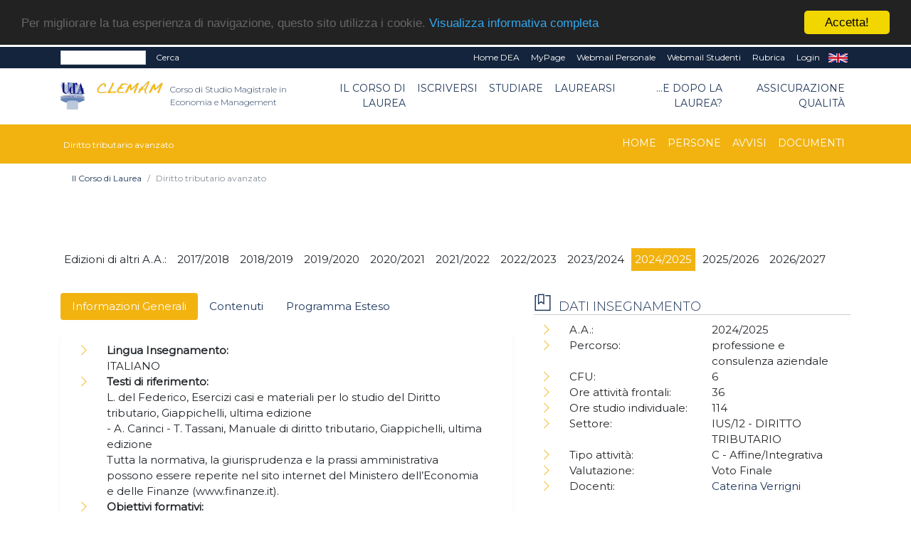

--- FILE ---
content_type: text/html; charset=UTF-8
request_url: https://clemam.unich.it/home-diritto-tributario-avanzato-17134?&flag=INS
body_size: 46995
content:
<!doctype html PUBLIC "-//W3C//DTD HTML+RDFa 1.1//EN">
<html lang="it" dir="ltr" version="HTML+RDFa 1.1" xmlns:content="http://purl.org/rss/1.0/modules/content/"
	xmlns:dc="http://purl.org/dc/terms/" xmlns:foaf="http://xmlns.com/foaf/0.1/" xmlns:og="http://ogp.me/ns#"
	xmlns:rdfs="http://www.w3.org/2000/01/rdf-schema#" xmlns:sioc="http://rdfs.org/sioc/ns#"
	xmlns:sioct="http://rdfs.org/sioc/types#" xmlns:skos="http://www.w3.org/2004/02/skos/core#"
	xmlns:xsd="http://www.w3.org/2001/XMLSchema#">

<!--
Page    : index / DEC Unich
Version : 1.0
Author  : DEC
URI     : https://www.dec.unich.it
-->

<head>
	<title>
		  CLEMAM
	</title>

	<meta charset="utf-8">
	<meta name="viewport" content="width=device-width, initial-scale=1, shrink-to-fit=no">
	<meta name="description" content=" - CLEMAM" />
	<meta name="keywords"
		content="università, d'annunzio, chieti, pescara, studi, offerta formativa, informatica, universita, laurea, abruzzo">
	<meta name="GM" content="PG" />
	<link rel="icon" type="image/x-icon" href="favicon.ico" />

	<!-- Font -->
<!--Montserrat + Playfair-->
<link href="https://fonts.googleapis.com/css?family=Montserrat:300,400|Playfair+Display:400,700" rel="stylesheet">

<!-- Bootstrap CSS -->
<link rel="stylesheet" href="html-new/css/bootstrap.min.css">
<!-- Bootstrap Calendar CSS -->
<link rel="stylesheet" href="html-new/css/bootstrap-datetimepicker.css">
<!-- Themify Icons -->
<link rel="stylesheet" href="html-new/css/themify-icons.css">
<!-- Owl carousel -->
<link rel="stylesheet" href="html-new/css/owl.carousel.min.css">

<!-- Flickity per slider -->
<link rel="stylesheet" href="https://unpkg.com/flickity@2.3.0/dist/flickity.min.css">
<script src="https://unpkg.com/flickity@2.3.0/dist/flickity.pkgd.min.js"></script>

<!-- Main css -->
<link href="html-new/css/style.css" rel="stylesheet">

<link href="html-new/css/orientamento.css" rel="stylesheet">

<!--font awesome-->
<link rel="stylesheet" href="https://use.fontawesome.com/releases/v5.3.1/css/all.css" integrity="sha384-mzrmE5qonljUremFsqc01SB46JvROS7bZs3IO2EmfFsd15uHvIt+Y8vEf7N7fWAU" crossorigin="anonymous">

     
<!-- Begin Cookie Consent plugin by Silktide - http://silktide.com/cookieconsent -->
<script type="text/javascript">
    window.cookieconsent_options = {"message":"Per migliorare la tua esperienza di navigazione, questo sito utilizza i cookie.","dismiss":"Accetta!","learnMore":"Visualizza informativa completa","link":"visualizza.php?type=pagina&id=57","theme":"dark-top"};
</script>

<script type="text/javascript" src="//cdnjs.cloudflare.com/ajax/libs/cookieconsent2/1.0.9/cookieconsent.min.js"></script>
<!-- End Cookie Consent plugin -->

<!-- da qui in poi andrebbe solo in scripts_bottom -->
<!-- jQuery and Bootstrap -->
<script src="html-new/js/jquery-3.4.1.min.js"></script>
<script src="html-new/js/bootstrap.bundle.min.js"></script>
<!-- Plugins JS -->
<script src="html-new/js/owl.carousel.min.js"></script>
<!-- Custom JS -->
<!--<script src="html-new/js/script.js"></script>-->

<script src="html-new/js/bootstrap-table.js"></script>
<script src="html-new/js/locale/bootstrap-table-it-IT.js"></script>

	
	<link href="html-new/css/custom/style_color15.css" rel="stylesheet" media="screen">
		<!--<script src="html/js/jquery-1.7.2.min.js" type="text/javascript"></script>-->
	<!--[if lt IE 9]>
		<script src="html/js/modernizr.custom.js"></script>
	<![endif]-->




<!-- Place inside the <head> of your HTML -->
<script type="text/javascript" src="html-new/js/tinymce/tinymce.min.js"></script>
<script type="text/javascript">
tinymce.init({
    selector: "textarea#mceEditor",  
    language : 'it',
    plugins: [
         "advlist autolink link image lists charmap print preview hr anchor pagebreak spellchecker",
         "searchreplace wordcount visualblocks visualchars code fullscreen insertdatetime media nonbreaking",
         "save table contextmenu directionality emoticons template paste textcolor responsivefilemanager"
   ],

//   toolbar: "insertfile undo redo | styleselect | bold italic | alignleft aligncenter alignright alignjustify | bullist numlist outdent indent | link image | print preview media fullpage | forecolor backcolor emoticons",
   toolbar1: "undo redo | bold italic underline | alignleft aligncenter alignright alignjustify | bullist numlist outdent indent | styleselect",
   toolbar2: "| responsivefilemanager | link unlink anchor | image media | forecolor backcolor emoticons | print preview fullpage code ",
   image_advtab: true ,
   /*image_list: [ 
        
        {title: 'Blank', value: 'html/images/black.gif'} 
    ] ,*/
   
   external_filemanager_path:"/html/js/filemanager/", //qui c'era /dec/
   filemanager_title:"Gestione File" ,
   external_plugins: { "filemanager" : "/sitoDEChtml/html/js/filemanager/plugin.min.js" }//qui c'era /dec/

   
   
 });
</script>

<script type="text/javascript">
tinymce.init({
  selector: 'textarea#mceEditorLite',
  height: 100,
  menubar: false,
  plugins: [
    'advlist autolink lists link image charmap print preview anchor',
    'searchreplace visualblocks code fullscreen',
    'insertdatetime media table contextmenu paste code'
  ],
  toolbar: 'undo redo | bold italic |  bullist numlist outdent indent'
});
</script>


<script type="text/javascript">
function my_submit_cerca(){
	var form = window.document.forms["cerca"];
	if (trim(form.testo.value)==''){
		alert("Inserire il testo da cercare");return;
	}
	form.submit();
}
</script>


<script type="text/javascript" src="html-new/js/ts_picker.js">

//Script by Denis Gritcyuk: tspicker@yahoo.com
//Submitted to JavaScript Kit (http://javascriptkit.com)
//Visit http://javascriptkit.com for this script

</script>

<script type="text/javascript">

function isEmail(string) {
if (string.search(/^\w+((-\w+)|(\.\w+))*\@\w+((\.|-)\w+)*\.\w+$/) != -1)
return 1;
else
return 0;
}


function my_submit_ml(){
	var form = window.document.forms["ml"];
	if (isEmail(form.email.value)==0){
		alert("Inserire un indirizzo email valido");return;
	}
	form.submit();
}



</script>

<script type="text/javascript">
function new_window (url) {
link=window.open(url,"Link","toolbar=0,resizable=1,location=1,directories=0,menubar=0,width=760,height=600,scrollbars=2");

}

function trim(inputString) {
   // Removes leading and trailing spaces from the passed string. Also removes
   // consecutive spaces and replaces it with one space. If something besides
   // a string is passed in (null, custom object, etc.) then return the input.
   if (typeof inputString != "string") { return inputString; }
   var retValue = inputString;
   var ch = retValue.substring(0, 1);
   while (ch == " ") { // Check for spaces at the beginning of the string
      retValue = retValue.substring(1, retValue.length);
      ch = retValue.substring(0, 1);
   }
   ch = retValue.substring(retValue.length-1, retValue.length);
   while (ch == " ") { // Check for spaces at the end of the string
      retValue = retValue.substring(0, retValue.length-1);
      ch = retValue.substring(retValue.length-1, retValue.length);
   }
   while (retValue.indexOf("  ") != -1) { // Note that there are two spaces in the string - look for multiple spaces within the string
      retValue = retValue.substring(0, retValue.indexOf("  ")) + retValue.substring(retValue.indexOf("  ")+1, retValue.length); // Again, there are two spaces in each of the strings
   }
   return retValue; // Return the trimmed string back to the user
} // Ends the "trim" function

function my_alfanumerico(alphane) {
	var numaric = alphane;
	for(var j=0; j<numaric.length; j++)
		{
		  var alphaa = numaric.charAt(j);
		  var hh = alphaa.charCodeAt(0);
		  if (!((hh > 47 && hh<59) || (hh > 64 && hh<91) || (hh > 96 && hh<123) || (hh == 46)))
		  {
			 return false;
		  }
		}
 return true;
}

</script>

<script>// <![CDATA[
$(document).ready(function(){
            // Add minus icon for collapse element which is open by default
            $(".collapse.show").each(function(){
                $(this).prev(".card-header").find(".fa").addClass("fa-minus").removeClass("fa-plus");
            });
            
            // Toggle plus minus icon on show hide of collapse element
            $(".collapse").on('show.bs.collapse', function(){
                $(this).prev(".card-header").find(".fa").removeClass("fa-plus").addClass("fa-minus");
            }).on('hide.bs.collapse', function(){
                $(this).prev(".card-header").find(".fa").removeClass("fa-minus").addClass("fa-plus");
            });
        });
// ]]></script>

<script type="text/javascript" src="html-new/js/md5.js"></script>

<script type="text/javascript" src="html-new/js/ahah.js"></script>

</head>

<body data-spy="scroll" data-target="#navbar" data-offset="30">
	<!--<div id="skip-link">
    <a href="#main-content" class="element-invisible element-focusable">Salta al contenuto principale</a>
  </div>-->
	<script language="javascript">
function my_submit_confirm_ricerca(){
	var form = window.document.forms["form_ricerca"];
	var stringa=form.ricerca.value;
	return false;
	return trim(stringa).length>3;
}
</script>

<script language="javascript">
function login_ateneo(){
	window.location = "https://economia.unich.it/loginUDA/loginUDA.php?HTTP_HOST=clemam.unich.it&REQUEST_URI=%2Fhome-diritto-tributario-avanzato-17134%3F%26flag%3DINS";
}
</script>

<script>	
	$(document).click(function(){
		$('#result').css("background-color","#14243c");
    	$('#result').hide();
	});
	
	$(document).ready(function(){
		function load_data(query)
		{
			$('#result').show;
			$.ajax({
				url:"ricerca_fetch.php",
				method:"POST",
				data:{
					query:query,
					gruppo:"2226"
				},
				success:function(data)
				{
					$('#result').show();
					$('#result').css("background-color","#ffffff");
					$('#result').html(data);
				}
			});
		}
		$('#edit-search-keys').keyup(function(){
			var search = $(this).val();
			if(search != '')
			{
				load_data(search);
			}
			else
			{
				load_data();
			}
		});
	});
</script>

<script>
	$(document).ready(function(){
		var my_id = '#menu_' + 17134;
		$(my_id).addClass('active'); 
	});
</script>
<div id="msgDiv"></div>

<div class="nav-menu-top">
	<div class="container">
		<div class="row">
			<div class="col-md-12">
				<nav class="navbar navbar-expand-md navbar-dark">
					<div class="d-flex flex-grow-1">
						<form class="form-inline" title="form_ricerca" name ="form_ricerca" action="ricerca.php" method="get" id="google-appliance-block-form" accept-charset="UTF-8">
							<input type="hidden" title="gruppo" name="gruppo" value="2226" />
							<input class="form-control form-control-sm w-50 float-left" type="text" id="edit-search-keys" name="ricerca" placeholder=""
								aria-label="Search">
							<input type="hidden" title="form_build_id" name="form_build_id" value="form-q6p9aNHR4_nC8NVTF1JvUodZJQvWa9D-ftkDXWIPgLQ" />
							<input type="hidden" title="form_id" name="form_id" value="google_appliance_block_form" />
							<button class="float-left my-0 ml-sm-2 text-white" type="submit" id="edit-submit" name="op"
								onClick="return(my_submit_confirm_ricerca)">Cerca</button>
						</form>
					</div>
					<button class="navbar-toggler" type="button" data-toggle="collapse" data-target="#navbarCollapse" aria-controls="navbar" aria-expanded="false" aria-label="Toggle navigation"> <span class="ti-more-alt"></span> </button>
					<div class="collapse navbar-collapse w-90 flex-md-column" id="navbarCollapse"
						style="font-size: 12px;">
						<ul class="navbar-nav ml-auto flex-nowrap">
							
														<li class="nav-item leaf text-right">
								<a href="visualizza.php?type=gruppo&id=2126" class="nav-link py-1 text-white"
									title="">Home DEA</a>
							</li>	
							<li class="nav-item leaf text-right">
								<a href="https://www.unich.it/node/7208" class="nav-link py-1 text-white"
									title="MyPage" target="_blank">MyPage</a>
							</li>
							<li class="nav-item leaf text-right">
								<a href="http://webmail.unich.it/horde/imp/" class="nav-link py-1 text-white"
									title="Webmail Personale" target="_blank">Webmail Personale</a>
							</li>
							<li class="nav-item leaf text-right">
								<a href="https://mail.studenti.unich.it/" class="nav-link py-1 text-white"
									title="Webmail Studenti" target="_blank">Webmail Studenti</a>
							</li>
							<li class="nav-item leaf text-right">
								<a href="https://www.unich.it/rubrica" class="nav-link py-1 text-white"
									title="Rubrica">Rubrica</a>
							</li>
							<li class="nav-item leaf text-right">
								<a href="https://economia.unich.it/loginUDA/loginUDA.php?HTTP_HOST=clemam.unich.it&REQUEST_URI=%2Fhome-diritto-tributario-avanzato-17134%3F%26flag%3DINS" class="nav-link py-1 text-white"
									title="Login">Login</a>
							</li>
							<li class="nav-item leaf text-right"  style="display:none">
								<a href="set_language.php?lang=it" class="nav-link py-1 text-white" title="IT"
									target="_self">IT</a>
							</li>
							<li class="nav-item leaf text-right" >
								<a href="set_language.php?lang=en" class="nav-link py-1 text-white" title="EN"
									target="_self">EN</a>
							</li>
						</ul>
					</div>
				</nav>
			</div>
		</div>
		<div class="row">
			<div id="result" class="col-md-4"></div>
		</div>
	</div>
</div>
<div class="nav-menu">
	<!-- Nav Menu -->
	<div class="container">
		<div class="row">
			<div class="col-md-12">
				<nav class="navbar navbar-light navbar-expand-lg">
					<a class="navbar-brand mr-0" href="https://www.unich.it/">
						<img src="html-new/images/logo_1.png" width="50" class="img-fluid py-2" alt="logo UdA">
					</a> 
					<a class="navbar-brand" href="visualizza.php?type=gruppo&id=2226" title="Return to the Corso di Studio Magistrale in Economia e Management home page"> 	
							<img src="html-new/images/categorie/clemam.png" alt="Corso di Studio Magistrale in Economia e Management" width="95" class="img-fluid py-2 ml-3" alt="logo Dipartimento">
							<span class="navbar-text ml-1 mb-2">Corso di Studio Magistrale in Economia e Management</span>
						</a>
					<button class="navbar-toggler" type="button" data-toggle="collapse" data-target="#navbar" aria-controls="navbar" aria-expanded="false" aria-label="Toggle navigation"> <span class="navbar-toggler-icon"></span> </button>				
					<div class="collapse navbar-collapse" id="navbar">
					<ul class="navbar-nav ml-auto">
							
			<li class="nav-item dropdown text-right">
	<a class="nav-link  dropdown-toggle" href="#" id="menu_10113"  data-toggle="dropdown" aria-haspopup="true"
		aria-expanded="false" >Il Corso di Laurea</a>
	<ul class="dropdown-menu" aria-labelledby="menu_10113">
		
      		<li><a class="nav-item text-right dropdown-item" href="visualizza.php?type=gruppo&id=2226" >Home</a></li>	
      	
      		<li><a class="nav-item text-right dropdown-item" href="visualizza.php?type=pagina&id=434" >Organi</a></li>	
      	
      		<li><a class="nav-item text-right dropdown-item" href="pag_persone.php?gruppo=2226" >Persone</a></li>	
      	
      		<li><a class="nav-item text-right dropdown-item" href="visualizza.php?type=pagina&id=1848" >Commissioni</a></li>	
      	
      		<li><a class="nav-item text-right dropdown-item" href="pag_appuntamenti.php?gruppo=2226" >Avvisi</a></li>	
      	
      		<li><a class="nav-item text-right dropdown-item" href="pag_documenti.php?gruppo=2226" >Documenti</a></li>	
      	
	</ul>
</li>
		
			<li class="nav-item dropdown text-right">
	<a class="nav-link  dropdown-toggle" href="" id="menu_10119"  data-toggle="dropdown" aria-haspopup="true"
		aria-expanded="false" >Iscriversi</a>
	<ul class="dropdown-menu" aria-labelledby="menu_10119">
		
      		<li><a class="nav-item text-right dropdown-item" href="visualizza.php?type=pagina&id=440" >Presentazione del corso</a></li>	
      	
      		<li><a class="nav-item text-right dropdown-item" href="visualizza.php?type=pagina&id=442" >Guida all'immatricolazione</a></li>	
      	
      		<li><a class="nav-item text-right dropdown-item" href="visualizza.php?type=pagina&id=441" >Orientamento studenti</a></li>	
      	
      		<li><a class="nav-item text-right dropdown-item" href="visualizza.php?type=pagina&id=1360" >Studenti internazionali</a></li>	
      	
	</ul>
</li>
		
			<li class="nav-item dropdown text-right">
	<a class="nav-link  dropdown-toggle" href="#" id="menu_10123"  data-toggle="dropdown" aria-haspopup="true"
		aria-expanded="false" >Studiare</a>
	<ul class="dropdown-menu" aria-labelledby="menu_10123">
		
      		<li><a class="nav-item text-right dropdown-item" href="visualizza.php?type=pagina&id=586" >Orario ricevimento studenti</a></li>	
      	
      		<li><a class="nav-item text-right dropdown-item" href="visualizza.php?type=pagina&id=447" >Orario delle lezioni</a></li>	
      	
      		<li><a class="nav-item text-right dropdown-item" href="visualizza.php?type=pagina&id=448" >Calendario didattico</a></li>	
      	
      		<li><a class="nav-item text-right dropdown-item" href="visualizza.php?type=pagina&id=446" >Appelli d'esame</a></li>	
      	
      		<li><a class="nav-item text-right dropdown-item" href="pag_sezioni.php?tipo=INS&gruppo=2226" >Insegnamenti</a></li>	
      	
      		<li><a class="nav-item text-right dropdown-item" href="visualizza.php?type=pagina&id=451" >Regolamento didattico</a></li>	
      	
      		<li><a class="nav-item text-right dropdown-item" href="visualizza.php?type=pagina&id=449" >Piano di studio</a></li>	
      	
      		<li><a class="nav-item text-right dropdown-item" href="visualizza.php?type=pagina&id=445" >Orientamento in itinere</a></li>	
      	
      		<li><a class="nav-item text-right dropdown-item" href="visualizza.php?type=pagina&id=1005" >Double Degree - Cranfield (UK)</a></li>	
      	
      		<li><a class="nav-item text-right dropdown-item" href="visualizza.php?type=pagina&id=1330" >Double degree - Neu-Ulm (DE)</a></li>	
      	
      		<li><a class="nav-item text-right dropdown-item" href="visualizza.php?type=pagina&id=1004" >Percorso di Eccellenza</a></li>	
      	
      		<li><a class="nav-item text-right dropdown-item" href="https://clemam.unich.it/pagina-tutor-orientamento-in-itinere-1625" target="_blank">Tutors</a></li>	
      	
      		<li><a class="nav-item text-right dropdown-item" href="visualizza.php?type=pagina&id=444" >Stage e tirocini</a></li>	
      	
      		<li><a class="nav-item text-right dropdown-item" href="visualizza.php?type=pagina&id=854" >Dottori Commercialisti e Consulenti del Lavoro</a></li>	
      	
      		<li><a class="nav-item text-right dropdown-item" href="https://dea.unich.it/visualizza.php?type=pagina&id=517" target="_blank">Programma Erasmus</a></li>	
      	
	</ul>
</li>
		
			<li class="nav-item dropdown text-right">
	<a class="nav-link  dropdown-toggle" href="#" id="menu_10130"  data-toggle="dropdown" aria-haspopup="true"
		aria-expanded="false" >Laurearsi</a>
	<ul class="dropdown-menu" aria-labelledby="menu_10130">
		
      		<li><a class="nav-item text-right dropdown-item" href="visualizza.php?type=pagina&id=452" >Proposte di tesi</a></li>	
      	
      		<li><a class="nav-item text-right dropdown-item" href="visualizza.php?type=pagina&id=453" >Esame finale di laurea</a></li>	
      	
	</ul>
</li>
		
			<li class="nav-item dropdown text-right">
	<a class="nav-link  dropdown-toggle" href="#" id="menu_10133"  data-toggle="dropdown" aria-haspopup="true"
		aria-expanded="false" >...e dopo la laurea?</a>
	<ul class="dropdown-menu" aria-labelledby="menu_10133">
		
      		<li><a class="nav-item text-right dropdown-item" href="visualizza.php?type=pagina&id=455" >Il mondo del lavoro</a></li>	
      	
	</ul>
</li>
		
			<li class="nav-item dropdown text-right">
	<a class="nav-link  dropdown-toggle" href="" id="menu_18186"  data-toggle="dropdown" aria-haspopup="true"
		aria-expanded="false" >Assicurazione qualità</a>
	<ul class="dropdown-menu" aria-labelledby="menu_18186">
		
      		<li><a class="nav-item text-right dropdown-item" href="visualizza.php?type=pagina&id=456" >Documenti AQ</a></li>	
      	
      		<li><a class="nav-item text-right dropdown-item" href="visualizza.php?type=pagina&id=457" >Indicatori AQ</a></li>	
      	
      		<li><a class="nav-item text-right dropdown-item" href="visualizza.php?type=pagina&id=458" >Requisiti AQ</a></li>	
      	
      		<li><a class="nav-item text-right dropdown-item" href="visualizza.php?type=pagina&id=739" >Estratti verbali</a></li>	
      	
	</ul>
</li>
		

					</ul>
					</div>
				</nav>
			</div>
		</div>
	</div>
	
	<!-- il topmenu è dentro intestazione.html  -->
		<div class="menu3">
			<div class="container">
				<div class="row">
					<div class="col-md-12">
						<nav class="navbar navbar-dark navbar-expand-lg">
							<div >
								<a class="navbar-brand" href="visualizza.php?type=gruppo&amp;id=17134" title="Diritto tributario avanzato homepage"> 	
									<span class="navbar3-text ml-1 mb-2">Diritto tributario avanzato</span>
								</a>
							</div>
							<button class="navbar-toggler" type="button" data-toggle="collapse" data-target="#navbar3" aria-controls="navbar" aria-expanded="false" aria-label="Toggle navigation"> <span class="navbar-toggler-icon"></span> </button>
							  
							<div class="collapse navbar-collapse" id="navbar3">
								<ul class="navbar-nav ml-auto">
								
								
										
			<li class="nav-item text-right"> 
    <a class="nav-link" id="menu_75591" href="visualizza.php?type=gruppo&id=17134" >Home</a>
</li>
		
			<li class="nav-item text-right"> 
    <a class="nav-link" id="menu_75592" href="pag_persone.php?sez=17134&tipo=6&sub=on" >Persone</a>
</li>
		
			<li class="nav-item text-right"> 
    <a class="nav-link" id="menu_75593" href="pag_appuntamenti.php?gruppo=17134" >Avvisi</a>
</li>
		
			<li class="nav-item text-right"> 
    <a class="nav-link" id="menu_75594" href="pag_documenti.php?gruppo=17134" >Documenti</a>
</li>
		

								
								
								</ul>
							</div>
						</nav>
					</div>
				</div>
			</div>
	</div>
    </div> <!--  chiude il div in intestazione.html -->
	 
 
	
<div class="section bread">
	<div class="container">
	<nav aria-label="breadcrumb">
	  <ol class="breadcrumb" style="background-color: #fff; font-size: 12px;">
		
			<li class="breadcrumb-item "><a href="#">Il Corso di Laurea</a></li>
		
		<li class="breadcrumb-item active" aria-current="page">Diritto tributario avanzato</li>
	  </ol>
	</nav>
	</div>
</div>
	
	

	<div  id="intro">
		   
	</div>

	<div class="section">
		<div class="container">
			<!--
			<div class="section-title">
				<h1 style="text-align: left;">
					
				</h1>
			</div>
			-->
			<div class="row">
				<div class="col-md-12">
					


<div class="row pt-4 pb-4">
	<div class="col-12">
		<form name ="selettore" method="GET" action="">
			<ul class="clearfix" id="filters">
				<li><span class="no-hover">Edizioni di altri A.A.: </span></li>
				
				<li><span class="filter " onclick="location.href = 'visualizza.php?type=gruppo&id=2286';">2017/2018</span></li>
				
				<li><span class="filter " onclick="location.href = 'visualizza.php?type=gruppo&id=2363';">2018/2019</span></li>
				
				<li><span class="filter " onclick="location.href = 'visualizza.php?type=gruppo&id=2461';">2019/2020</span></li>
				
				<li><span class="filter " onclick="location.href = 'visualizza.php?type=gruppo&id=3111';">2020/2021</span></li>
				
				<li><span class="filter " onclick="location.href = 'visualizza.php?type=gruppo&id=6634';">2021/2022</span></li>
				
				<li><span class="filter " onclick="location.href = 'visualizza.php?type=gruppo&id=9492';">2022/2023</span></li>
				
				<li><span class="filter " onclick="location.href = 'visualizza.php?type=gruppo&id=12591';">2023/2024</span></li>
				
				<li><span class="filter active" onclick="location.href = 'visualizza.php?type=gruppo&id=17134';">2024/2025</span></li>
				
				<li><span class="filter " onclick="location.href = 'visualizza.php?type=gruppo&id=20554';">2025/2026</span></li>
				
				<li><span class="filter " onclick="location.href = 'visualizza.php?type=gruppo&id=26362';">2026/2027</span></li>
				
			</ul>
		</form>
	</div>



	<div class="col-12 col-lg-7 order-2 order-lg-1" >
    	<ul class="nav nav-pills mb-3">
      		<li class="nav-item"><a href="#tab-1" class="nav-link active" data-toggle="tab">Informazioni Generali</a></li>
			<li class="nav-item"  ><a href="#tab-2" class="nav-link" data-toggle="tab">Contenuti</a></li>
        	<li class="nav-item" ><a href="#tab-3" class="nav-link" data-toggle="tab">Programma Esteso</a></li>
      	</ul>
      	<div class="tab-content pills-tabContent">
			<div class="tab-pane active block" id="tab-1">
				<div class="col-12">
					<p>
		

<div class="tabbable">
	<ul class="nav nav-pills mb-3" role="tablist">
	
	</ul>
	<div class="tab-content">	
	
	</div>
</div>


		

</p>
					<ul class="page-box-list">
							<li class="leaf" >
								<div class="row">
									<div class="col-12"><strong>Lingua Insegnamento: </strong></div>
									<div class="col-12 ">ITALIANO&nbsp;</div>
								</div>
							</li>
							<li class="leaf" >
								<div class="row">
									<div class="col-12"><strong>Testi di riferimento:</strong></div>
									<div class="col-12 ">L. del Federico, Esercizi casi e materiali per lo studio del Diritto tributario, Giappichelli, ultima edizione <br />
- A. Carinci - T. Tassani, Manuale di diritto tributario, Giappichelli, ultima edizione<br />
Tutta la normativa, la giurisprudenza e la prassi amministrativa possono essere reperite nel sito internet del Ministero dell’Economia e delle Finanze (www.finanze.it).&nbsp;</div>
								</div>
							</li>	
							<li class="leaf" >
								<div class="row">
									<div class="col-12"><strong>Obiettivi formativi:</strong></div>
									<div class="col-12 ">Il Corso nell'ambito del percorso professionale è volto alla preparazione di laureati proiettati verso la professione contabile (consulenti, revisori) secondo una prospettiva giuridica.<br />
RISULTATI DI APPRENDIMENTO ATTESI<br />
Ci si attende che lo studente:<br />
- acquisisca le conoscenze della legislazione tributaria tramite la partecipazione a lezioni frontali, seminari, ecc.<br />
- acquisisca le conoscenze necessarie ad inquadrare e risolvere le problematiche correlate all'impresa in termini di pianificazione fiscale (nazionale e internazionale)<br />
- apprenda il funzionamento del sistema fiscale interno <br />
CONOSCENZE E CAPACITA' DI COMPRENSIONE<br />
Alla fine del corso lo studente dovrà:<br />
- avere cognizione del sistema fiscale interno<br />
- conoscere i principali tributi che caratterizzano l'ordinamento  <br />
- distinguere la norma sostanziale dalla norma procedimentale<br />
- conoscere i principi europei che impattano sulla materia tributaria<br />
&nbsp;</div>
								</div>
							</li>	
							<li class="leaf" >
								<div class="row">
									<div class="col-12"><strong>Prerequisiti:</strong></div>
									<div class="col-12 ">Agli studenti interessati all'assegnazione della tesi si consiglia vivamente di frequentare le lezioni ed i seminari.<br />
&nbsp;</div>
								</div>
							</li>	
							<li class="leaf" >
								<div class="row">
									<div class="col-12"><strong>Metodi didattici:</strong></div>
									<div class="col-12 ">Lezioni frontali alle quali saranno affiancati seminari applicativi validi per l'acquisizione dei crediti formativi<br />
&nbsp;</div>
								</div>
							</li>	
							<li class="leaf" >
								<div class="row">
									<div class="col-12"><strong>Modalità di verifica dell'apprendimento:</strong></div>
									<div class="col-12 ">La verifica della preparazione degli studenti avverrà con esame orale sugli argomenti trattati durante l'insegnamento e presenti nel programma.<br />
&nbsp;</div>
								</div>
							</li>	
							<li class="leaf" >
								<div class="row">
									<div class="col-12"><strong>Sostenibilità:</strong></div>
									<div class="col-12 ">&nbsp;</div>
								</div>
							</li>	
							<li class="leaf" >
								<div class="row">
									<div class="col-12"><strong>Altre Informazioni:</strong></div>
									<div class="col-12 ">E-mail: caterina.verrigni@unich.it<br />
Giorni ed orario di ricevimento studenti: ogni mercoledì pomeriggio dalle ore 14,30 alle 16,30 presso il Dipartimento di Scienze giuridiche e sociali<br />
&nbsp;</div>
								</div>
							</li>	
					</ul>
				</div>
			</div>
			<div class="tab-pane" id="tab-2">
				<div class="col-12">
					<p>Il corso si pone l’obiettivo di fornire una preparazione approfondita sulla parte generale della materia e sulla fiscalità delle imprese. La prima parte riguarda i fondamenti costituzionali della finanza pubblica, le fonti e l’interpretazione del diritto tributario, il tema dei soggetti attivi e passivi, il sistema della dichiarazione tributaria, dei controlli e degli accertamenti esecutivi, con cenni alle restanti procedure tributarie ed alla tutela del contribuente; la seconda parte del programma è dedicata al diritto tributario dell’impresa e delle società e tratta dei principali tributi diretti ed indiretti.<br />
Viene altresì offerto un modulo applicativo dedicato alla fiscalità d'impresa articolato nello svolgimento di esercizi e nell'analisi di casi e materiali.<br />
</p>
				</div>
			</div>
			<div class="tab-pane" id="tab-3">
				<div class="col-12">
					<p>IL DIRITTO TRIBUTARIO GENERALE<br />
1) Le fonti<br />
2) I principi costituzionali.<br />
3) L’obbligazione tributaria<br />
4) I soggetti passivi<br />
5) La dichiarazione<br />
6) L’istruttoria<br />
7) L’avviso di accertamento (disciplina generale e tipologia)<br />
8) L’elusione<br />
9) La riscossione<br />
IL DIRITTO TRIBUTARIO DELL’IMPRESA<br />
- Le imposte sui redditi.<br />
10) L’imposta sul reddito delle persone fisiche (presupposto, soggetti passivi, imponibile ed imposta)<br />
11) I singoli redditi (redditi fondiari, redditi di capitale, redditi di lavoro dipendente, redditi di lavoro autonomo, reddito d’impresa, redditi diversi)<br />
12) L’imposta sul reddito delle società (soggetti passivi, reddito d’impresa, la tassazione dei gruppi)<br />
13) L’imposta regionale sulle attività produttive<br />
-     Le imposte indirette<br />
14) L’imposta sul valore aggiunto (struttura, regole impositive, adempimenti, territorialità, importazioni, operazioni non imponibili)<br />
15) L’imposta di registro (natura, presupposto, registrazione, soggetti passivi, alternatività IVA/registro<br />
</p>
				</div>            
			</div>
		</div>            
   	</div>

	<div class="col-12 col-lg-5 order-1 order-lg-2">
		<div class="block submenu">
			<h2 class="block-title">Dati insegnamento</h2>
			<ul class="page-box-list">
				<li class="leaf">
					<div class="row">
						<div class="col-sm-6 col-12">A.A.:</div>
						<div class="col-sm-6 col-12">2024/2025</div>
					</div>
				</li>
				<li class="leaf" >
					<div class="row">
						<div class="col-sm-6 col-12">Percorso:</div>
						<div class="col-sm-6 col-12">professione e consulenza aziendale&nbsp;</div>
					</div>
				</li>
				<li class="leaf" >
					<div class="row">
						<div class="col-sm-6 col-12">CFU:</div>
						<div class="col-sm-6 col-12">6&nbsp;</div>
					</div>
				</li>
				<li class="leaf" >
					<div class="row">
						<div class="col-sm-6 col-12">Ore attività frontali:</div>
						<div class="col-sm-6 col-12">36 <!--&nbsp;<a href="https://unich.prod.up.cineca.it/calendarioPubblico/lang=it&giorniNonVisualizzati=0&coloraPer=evento&eventi=DTAV16" target="_blank"><img alt="Orario lezioni" src="html/images/icona_calendario_30.jpg"></a>--></div>
					</div>
				</li>
				<li class="leaf" >
					<div class="row">
						<div class="col-sm-6 col-12">Ore studio individuale:</div>
						<div class="col-sm-6 col-12">114&nbsp;</div>
					</div>
				</li>
				<li class="leaf" >
					<div class="row">
						<div class="col-sm-6 col-12">Settore:</div>
						<div class="col-sm-6 col-12">IUS/12 - DIRITTO TRIBUTARIO&nbsp;</div>
					</div>
				</li>
				<li class="leaf" >
					<div class="row">
						<div class="col-sm-6 col-12">Tipo attività:</div>
						<div class="col-sm-6 col-12">C - Affine/Integrativa&nbsp;</div>
					</div>
				</li>
				<li class="leaf" >
					<div class="row">
						<div class="col-sm-6 col-12">Valutazione:</div>
						<div class="col-sm-6 col-12">Voto Finale&nbsp;</div>
					</div>
				</li>
				<li class="leaf" >
					<div class="row">
						<div class="col-sm-6 col-12">Docenti:</div> <!-- <a href="pag_persone.php?sez=17134&tipo=6&ruolo=3&sub=on"><{}></a> -->
						<div class="col-sm-6 col-12">
							
								<a href="visualizza.php?type=persona&id=233" target="_self">Caterina Verrigni</a><br>
							&nbsp;
						</div>
					</div>
				</li>
				<li class="leaf" >
					<div class="row">
						<div class="col-sm-6 col-12">Anno di corso:</div>
						<div class="col-sm-6 col-12">Secondo&nbsp;</div>
					</div>
				</li>
				<li class="leaf" >
					<div class="row">
						<div class="col-sm-6 col-12">Semestre:</div>
						<div class="col-sm-6 col-12">Primo&nbsp;</div>
					</div>
				</li>
				<li class="leaf" style="display:none" >
					<div class="row">
						<div class="col-sm-6 col-12">Mutua su:</div>
						<div class="col-sm-6 col-12">&nbsp;</div>
					</div>
				</li>
				<li class="leaf" style="display:none" >
					<div class="row">
						<div class="col-sm-6 col-12">Mutuano su questo insegnamento:</div>
						<div class="col-sm-6 col-12">
							&nbsp;
						</div>
					</div>
				</li>
				<li class="leaf" style="display:none" >
					<div class="row">
						<div class="col-sm-6 col-12">Modulo o canale di:</div>
						<div class="col-sm-6 col-12">&nbsp;</div>
					</div>
				</li>
				<li class="leaf" style="display:none" >
					<div class="row">
						<div class="col-sm-6 col-12">Moduli e canali:</div>
						<div class="col-sm-6 col-12">
							&nbsp;
						</div>
					</div>
				</li>
			</ul>
		</div>
	</div>
</div>


				</div>
				<div class="col-md-12">
					<div class="section w-100" id="notices">
	<div class="container text-center">
		<div class="section-title">
			<h2>Avvisi</h2>
		</div>
		<div class="row">
			<div class="caption">
				<p>Nessun elemento in evidenza</p>
			</div>
		</div>
		<div class="more-link">
			<a href="pag_appuntamenti.php?gruppo=17134">Tutti gli avvisi</a>
		</div>
	</div>
</div>
					<div class="section w-100" id="events">
	<div class="container text-center">
		<div class="section-title">
			<h2>Eventi</h2>
		</div>
		<div class="row">
			<div class="caption">
				<p>Nessun elemento in evidenza</p>
			</div>
		</div>
		<div class="more-link">
			<a href="pag_appuntamenti.php?gruppo=17134&eventi=true">Tutti gli eventi</a>
		</div>
	</div>
</div>
					<div class="section w-100" id="events">
	<div class="container text-center">
		<div class="section-title">
			<h2>Documenti</h2>
		</div>
		<div class="row">
			<div class="caption">
				<p>Nessun documento in evidenza</p>
			</div>
		</div>
		<div class="more-link">
			<a href="pag_documenti.php?gruppo=17134">Tutti i documenti</a>
		</div>
	</div>
</div>
				</div>
			</div>
		</div>



		<div class="section" id="contact">
			<div class="container">
				<div class="section-title">
					<h2 class="text-white">Scopri cosa vuol dire essere dell'Ud'A</h2>
				</div>
							<div class="row text-white text-center">
								<div class="col-lg-4">
									<span class="ti-map-alt"></span>
									<p><small>SEDE DI CHIETI</small><br />
										<small>Via dei Vestini,31<br />
											Centralino 0871.3551</small></p>
									<p><small>SEDE DI PESCARA</small><br />
										<small>Viale Pindaro,42<br />
											Centralino 085.45371</small></p>
								</div>
								<div class="col-lg-4">
									<span class="ti-pencil-alt"></span>
									<p><small>email: <a href="mailto:info@unich.it">info@unich.it</a></small><br />
										<small>PEC: <a
												href="mailto:ateneo@pec.unich.it">ateneo@pec.unich.it</a></small><br />
										<small>Partita IVA 01335970693</small><br /></p>
								</div>
								<div class="col-lg-4">
									<span class="ti-direction-alt"></span>
									<p>
										<a href="https://www.facebook.com/universitadannunzio" target="_blank"
											title="Facebook">
											<img alt="icona Facebook" src="html-new/images/ico_fb.png">
										</a>&nbsp;
										<a href="http://twitter.com/univUda" target="_blank" title="Twitter">
											<img alt="icona Twitter" src="html-new/images/ico_twitter.png">
										</a>
									</p>
									<p>
										<a href="http://www.youtube.com" title="Youtube" target="_blank">
											<img alt="icona Youtube" src="html-new/images/ico_yt.png">
										</a>&nbsp;
										<a href="https://www.instagram.com/" title="Instagram">
											<img alt="icona Instagram" src="html-new/images/ico_inst.png">
										</a>
									</p>
								</div>

								<div class="grid-4 region region-footer-fourth col-lg-4" id="region-footer-fourth">
	<div class="region-inner region-footer-fourth-inner">
		<div class="block block-block block-2 block-block-2 odd block-without-title" id="block-block-2">
			<div class="block-inner clearfix">
				<div class="content clearfix">			
					<p class="text-white mt-0 text-center"><strong>CORSO DI STUDIO MAGISTRALE IN ECONOMIA E MANAGEMENT</strong></p>
					<p><p>Viale Pindaro, 42 - 65127 Pescara</p>
<p><strong>Seguici sui social!<br /></strong></p>
<p><a href="https://www.facebook.com/DeaUnich.Official" target="_blank"><img src="documenti/__0__uda/__2126__dea/social/facebook_w.png" alt="Seguici su Facebook" /></a><a href="https://www.instagram.com/deaunich.official/" target="_blank"><img src="documenti/__0__uda/__2126__dea/social/instagram-transparent.png" alt="Seguici su Instagram" /></a><a href="https://www.youtube.com/user/DEAuniv" target="_blank"><img src="documenti/__0__uda/__2126__dea/social/youtube_white.png" alt="Seguici su YouTube" /></a></p>
<p><strong>@deaunich.official</strong></p>
<p><strong><a title="Seguigi su LinkedIn" href="https://www.linkedin.com/school/deaunich" target="_blank"><img src="documenti/__0__uda/__2126__dea/social/linkedIn.png" alt="" /></a></strong></p>
<p><strong>@deaunich</strong></p></p>
				</div>
			</div>
		</div>
	</div>
</div>
								<div class="grid-4 region region-subfooter-first col-lg-4">
	<div class="region-inner region-subfooter-first-inner">
		<div class="block block-menu block-menu-footer block-menu-menu-footer odd block-without-title">
			<div class="block-inner clearfix">
				<div class="content clearfix">
					<p class="text-white mt-0 text-center"><strong>CORSI DI LAUREA TRIENNALE</strong></p>
					<ul class="menu">
						
                            <li class="leaf">
                                <a href="visualizza.php?type=gruppo&id=2225" title="CLEM">CLEM</a>
                            </li>
                        
					</ul>
					<p class="text-white mt-0 text-center"><strong>CORSI DI LAUREA MAGISTRALE</strong></p>
					<ul class="menu">
						
                            <li class="leaf">
                                <a href="visualizza.php?type=gruppo&id=2226" title="CLEMAM">CLEMAM</a>
                            </li>
                        
                            <li class="leaf">
                                <a href="visualizza.php?type=gruppo&id=3221" title="DIMA">DIMA</a>
                            </li>
                        
					</ul>
				</div>
			</div>
		</div>
	</div>
</div>					
<div class="grid-4 region region-subfooter-first col-lg-4">
	<div class="region-inner region-subfooter-first-inner">
		<div class="block block-menu block-menu-footer block-menu-menu-footer odd block-without-title">
			<div class="block-inner clearfix">
				<div class="content clearfix">
					<p class="text-white mt-0 text-center"><strong>DOTTORATI DI RICERCA</strong></p>
					<ul class="menu">
						
                            <li class="leaf">
                                <a href="visualizza.php?type=gruppo&id=3215" title="Accounting, Management and Business Economics">Accounting, Management and Business Economics</a>
                            </li>
                        
					</ul>
				</div>
			</div>
		</div>
	</div>
</div>
								

							</div>
						</div>
					</div>

					<footer class="light-bg py-3 my-0 text-center">
						<!-- Copyright  -->
						<p class="mb-2"><small>COPYRIGHT © 2020. ALL RIGHTS RESERVED - UNIVERSITÀ DEGLI STUDI GABRIELE D'ANNUNZIO - CHIETI/PESCARA</small>
							| <a href="/login.php">
								Login Alternativo
							</a>
						</p>
					</footer>
					
						<!-- bootstrap datepicker js -->
<script src="html-new/js/moment.min.js"></script>
<script src="html-new/js/locales.min.js"></script>
<script src="html-new/js/bootstrap-datetimepicker.min.js"></script>
<!-- bootstrap datepicker js END -->

<!--js per tabella docenti dinamica-->
<script src="html-new/js/mixitup.js"></script>

<!--script per funzionamento pag_persone-->
<script src="html-new/js/common-scripts.js"></script>
<script src="html-new/js/jquery.magnific-popup.js"></script>
<script type="text/javascript">
    $('.image-caption a').tooltip();
    $(function () {
        var filterList = {
            init: function () {
                // MixItUp plugin
                // http://mixitup.io
                $('#portfoliolist').mixitup({  
                    targetSelector: '.portfolio', 
                    filterSelector: '.filter',
                    effects: ['fade'],
                    easing: 'snap',
                    // call the hover effect
                    onMixEnd: filterList.hoverEffect()
                });
            },
            hoverEffect: function () {
                $("[rel='tooltip']").tooltip();
                // Simple parallax effect
                $('#portfoliolist .portfolio .portfolio-hover').hover( 
                    function(){
                        $(this).find('.image-caption').slideDown(250); //.fadeIn(250)
                    },
                    function(){
                        $(this).find('.image-caption').slideUp(250); //.fadeOut(205)
                    }
                );
            }
        };
        // Run the show!
        filterList.init();
    });
    $( document ).ready(function() {
        $('.magnefig').each(function(){
            $(this).magnificPopup({
                type:'image',
                removalDelay: 300,
                mainClass: 'mfp-fade'
            })
        });
    });
</script>

<script type="text/javascript">
    (function(a){(jQuery.browser=jQuery.browser||{}).mobile=/(android|bb\d+|meego).+mobile|avantgo|bada\/|blackberry|blazer|compal|elaine|fennec|hiptop|iemobile|ip(hone|od)|iris|kindle|lge |maemo|midp|mmp|mobile.+firefox|netfront|opera m(ob|in)i|palm( os)?|phone|p(ixi|re)\/|plucker|pocket|psp|series(4|6)0|symbian|treo|up\.(browser|link)|vodafone|wap|windows ce|xda|xiino/i.test(a)||/1207|6310|6590|3gso|4thp|50[1-6]i|770s|802s|a wa|abac|ac(er|oo|s\-)|ai(ko|rn)|al(av|ca|co)|amoi|an(ex|ny|yw)|aptu|ar(ch|go)|as(te|us)|attw|au(di|\-m|r |s )|avan|be(ck|ll|nq)|bi(lb|rd)|bl(ac|az)|br(e|v)w|bumb|bw\-(n|u)|c55\/|capi|ccwa|cdm\-|cell|chtm|cldc|cmd\-|co(mp|nd)|craw|da(it|ll|ng)|dbte|dc\-s|devi|dica|dmob|do(c|p)o|ds(12|\-d)|el(49|ai)|em(l2|ul)|er(ic|k0)|esl8|ez([4-7]0|os|wa|ze)|fetc|fly(\-|_)|g1 u|g560|gene|gf\-5|g\-mo|go(\.w|od)|gr(ad|un)|haie|hcit|hd\-(m|p|t)|hei\-|hi(pt|ta)|hp( i|ip)|hs\-c|ht(c(\-| |_|a|g|p|s|t)|tp)|hu(aw|tc)|i\-(20|go|ma)|i230|iac( |\-|\/)|ibro|idea|ig01|ikom|im1k|inno|ipaq|iris|ja(t|v)a|jbro|jemu|jigs|kddi|keji|kgt( |\/)|klon|kpt |kwc\-|kyo(c|k)|le(no|xi)|lg( g|\/(k|l|u)|50|54|\-[a-w])|libw|lynx|m1\-w|m3ga|m50\/|ma(te|ui|xo)|mc(01|21|ca)|m\-cr|me(rc|ri)|mi(o8|oa|ts)|mmef|mo(01|02|bi|de|do|t(\-| |o|v)|zz)|mt(50|p1|v )|mwbp|mywa|n10[0-2]|n20[2-3]|n30(0|2)|n50(0|2|5)|n7(0(0|1)|10)|ne((c|m)\-|on|tf|wf|wg|wt)|nok(6|i)|nzph|o2im|op(ti|wv)|oran|owg1|p800|pan(a|d|t)|pdxg|pg(13|\-([1-8]|c))|phil|pire|pl(ay|uc)|pn\-2|po(ck|rt|se)|prox|psio|pt\-g|qa\-a|qc(07|12|21|32|60|\-[2-7]|i\-)|qtek|r380|r600|raks|rim9|ro(ve|zo)|s55\/|sa(ge|ma|mm|ms|ny|va)|sc(01|h\-|oo|p\-)|sdk\/|se(c(\-|0|1)|47|mc|nd|ri)|sgh\-|shar|sie(\-|m)|sk\-0|sl(45|id)|sm(al|ar|b3|it|t5)|so(ft|ny)|sp(01|h\-|v\-|v )|sy(01|mb)|t2(18|50)|t6(00|10|18)|ta(gt|lk)|tcl\-|tdg\-|tel(i|m)|tim\-|t\-mo|to(pl|sh)|ts(70|m\-|m3|m5)|tx\-9|up(\.b|g1|si)|utst|v400|v750|veri|vi(rg|te)|vk(40|5[0-3]|\-v)|vm40|voda|vulc|vx(52|53|60|61|70|80|81|83|85|98)|w3c(\-| )|webc|whit|wi(g |nc|nw)|wmlb|wonu|x700|yas\-|your|zeto|zte\-/i.test(a.substr(0,4))})(navigator.userAgent||navigator.vendor||window.opera);

    //if($(window).width() >= 991){
    if(!jQuery.browser.mobile && $(window).width() >= 991) {
        $( ".dropdown-menu" ).css('margin-top',0);
        $( ".dropdown" )
        .mouseover(function() {
            $( this ).addClass('show').attr('aria-expanded',"true");
            $( this ).find('> .dropdown-menu').addClass('show');
        })
        .mouseout(function() {
            $( this ).removeClass('show').attr('aria-expanded',"false");
            $( this ).find('> .dropdown-menu').removeClass('show');
        });
    }

    $('.dropdown-menu a.dropdown-toggle').on('click', function (e) {
        if (!$(this).next().hasClass('show')) {
            $(this).parents('.dropdown-menu').first().find('.show').removeClass("show");
        }
        var $subMenu = $(this).next(".dropdown-menu");
        $subMenu.toggleClass('show');
        $(this).parents('li.nav-item.dropdown.show').on('hidden.bs.dropdown', function (e) {
            $('.dropdown-submenu .show').removeClass("show");
        });
        return false;
    });
</script>


</body>

</html>

--- FILE ---
content_type: text/css
request_url: https://clemam.unich.it/html-new/css/custom/style_color15.css
body_size: 676
content:
/*
  Arancio CLEMAM
  F2B311
*/
.btn-primary, .active:not(.breadcrumb-item):not(.nav-link):not(.tab-pane), .icon, .menu3 ,
.nav-pills .nav-link.active, .nav-pills .show>.nav-link, .accordion-title, .orie-line {
  background-color: #F2B311 !important;
  border-color: #F2B311 !important;
}
::selection, ::-moz-selection {
  background: #F2B311;
  color: #ffffff;
}
a:hover, #contact a:hover, .navbar-collapse a.nav-link:hover, .navbar-collapse a.nav-link.active,
.block-menu-block.block-menu-block-6 ul.menu li:before, .block ul.menu li:before, .block ul.page-box-list li.leaf:before,
.accordion .fa {
  color: #F2B311!important;
}
.nav-menu {
  border-bottom-color: #F2B311;
}